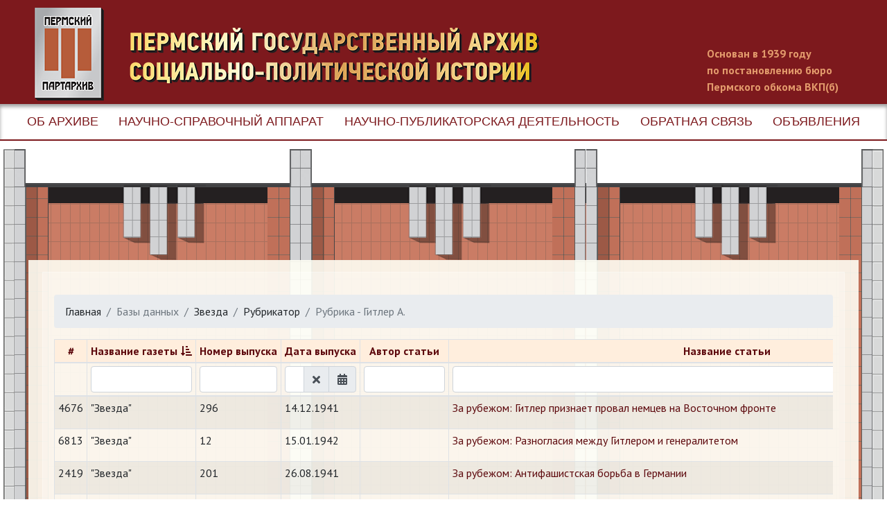

--- FILE ---
content_type: text/html; charset=UTF-8
request_url: http://base.permgaspi.ru/zvezda/cat?id=527&ZvezdaSearch%5Bcat%5D=527&sort=name
body_size: 4892
content:
<!doctype html>
<html class="no-js" lang="ru">
<head>
    <meta charset="UTF-8"/>
    <meta name="viewport" content="width=device-width, initial-scale=1">
    <meta http-equiv="x-ua-compatible" content="ie=edge">
    <title>Рубрика - Гитлер А.</title>
    <link href="/assets/2e03cf3a/css/bootstrap.css" rel="stylesheet">
<link href="/assets/85c0ef93/css/bootstrap-datepicker4.min.css" rel="stylesheet">
<link href="/assets/85c0ef93/css/datepicker-kv.min.css" rel="stylesheet">
<link href="/assets/80c4a826/css/kv-widgets.min.css" rel="stylesheet">
<link href="/assets/2b9006ab/css/all.min.css" rel="stylesheet">
<link href="/assets/5ae76224/style.css" rel="stylesheet">
<script>window.kvDatepicker_f9bd6bc2 = {"format":"dd.mm.yyyy","showMeridian":true,"todayBtn":true,"endDate":"0d","language":"ru"};
</script>    <meta name="csrf-param" content="_csrf">
<meta name="csrf-token" content="SgHs8u4ymHDa7rHrf858X72De8fO-9IKBbVcPkkL4gYdcNmaglXUF4WInLFMhDIMjeQypqaogidS-2oMAX-JSA==">
    <meta name="description" content="">
    <meta name="viewport" content="width=device-width, initial-scale=1">
    
    <link rel="apple-touch-icon" href="apple-touch-icon.png">
    <link rel="stylesheet" href="/css/normalize.css">
    <link href="https://fonts.googleapis.com/css?family=PT+Sans:400,700&amp;subset=cyrillic" rel="stylesheet">
    <link rel="stylesheet" href="/css/main2020.css?v=3">
    <link rel="stylesheet" href="/css/db-2.0.css?v=1">
</head>
<body>

    
    <header>
        <h1><a href="https://www.permgaspi.ru/">Пермский государственный архив новейшей истории</a></h1>
        <p>Основан в 1939 году <br>по постановлению бюро Пермского обкома ВКП(б)</p>
    </header>

    <div class="navigation">
        <div id="mainmenuCont">
            <ul id="mainmenu">
                <li><a href="//permgaspi.ru/ob-arhive.html">Об архиве</a></li>
                <li><a href="//permgaspi.ru/nsa.html">Научно-справочный аппарат</a></li>
                <li><a href="//permgaspi.ru/eyatelnost.html">Научно-публикаторская деятельность</a></li>
                <li><a href="//permgaspi.ru/obratnaya-svyaz.html">Обратная связь</a></li>
                                <li><a href="//permgaspi.ru/notification.html">Объявления</a></li>
            </ul>
        </div>
        <a class="nav-link" href="#" id="header-menu">
            <span class="menu_button"><span></span></span>
        </a>
    </div>

    <div class="items">
    <div class="build-div build-other">
        <div class="build-column">
            <div class="build-head"></div>
            <div class="build-content">
                <div class="column">
                </div>
            </div>
        </div>
        <div class="build-column">
            <div class="build-head"></div>
            <div class="build-content">
                <div class="column">
                </div>
            </div>
        </div>
        <div class="build-column">
            <div class="build-head"></div>
            <div class="build-content">
                <div class="column">
                </div>
            </div>
        </div>
    </div>
        <div id="content">
            <div class="article">
                
    <nav aria-label="breadcrumb"><ol id="w2" class="breadcrumb"><li class="breadcrumb-item"><a href="https://base.permgaspi.ru">Главная</a></li>
<li class="breadcrumb-item active" aria-current="page">Базы данных</li>
<li class="breadcrumb-item"><a href="/zvezda/index">Звезда</a></li>
<li class="breadcrumb-item"><a href="/zvezda/cat-list">Рубрикатор</a></li>
<li class="breadcrumb-item active" aria-current="page">Рубрика - Гитлер А.</li>
</ol></nav>
    
    <!-- Example of your ads placing -->
    
    

    <div class="p-0">
        <div id="w0" class="gridview table-responsive"><table class="table text-nowrap table-striped table-bordered mb-0 table-sm"><colgroup><col style="width: 5%">
<col style="width: 15%">
<col style="width: 15%">
<col style="width: 15%">
<col style="width: 15%">
<col>
<col style="width: 5%"></colgroup>
<thead>
<tr><th><a href="/zvezda/cat?id=527&amp;ZvezdaSearch%5Bcat%5D=527&amp;sort=id" data-sort="id">#</a></th><th><a class="asc" href="/zvezda/cat?id=527&amp;ZvezdaSearch%5Bcat%5D=527&amp;sort=-name" data-sort="-name">Название газеты</a></th><th><a href="/zvezda/cat?id=527&amp;ZvezdaSearch%5Bcat%5D=527&amp;sort=num" data-sort="num">Номер выпуска</a></th><th><a href="/zvezda/cat?id=527&amp;ZvezdaSearch%5Bcat%5D=527&amp;sort=date" data-sort="date">Дата выпуска</a></th><th><a href="/zvezda/cat?id=527&amp;ZvezdaSearch%5Bcat%5D=527&amp;sort=author" data-sort="author">Автор статьи</a></th><th><a href="/zvezda/cat?id=527&amp;ZvezdaSearch%5Bcat%5D=527&amp;sort=title" data-sort="title">Название статьи</a></th><th class="action-column">&nbsp;</th></tr><tr id="w0-filters" class="filters"><td>&nbsp;</td><td><input type="text" class="form-control" name="ZvezdaSearch[name]"></td><td><input type="text" class="form-control" name="ZvezdaSearch[num]"></td><td><div id="zvezdasearch-date-kvdate" class="input-group  date"><input type="text" id="zvezdasearch-date" class="form-control krajee-datepicker" name="ZvezdaSearch[date]" data-datepicker-source="zvezdasearch-date-kvdate" data-datepicker-type="3" data-krajee-kvDatepicker="kvDatepicker_f9bd6bc2"><div class="input-group-append"><span class="input-group-text kv-date-remove" title="Очистить поле"><i class="fas fa-times kv-dp-icon"></i></span></div><div class="input-group-append"><span class="input-group-text kv-date-picker" title="Выбрать дату"><i class="fas fa-calendar-alt kv-dp-icon"></i></span></div></div></td><td><input type="text" class="form-control" name="ZvezdaSearch[author]"></td><td><input type="text" class="form-control" name="ZvezdaSearch[title]"></td><td>&nbsp;</td></tr>
</thead>
<tbody>
<tr data-key="4676"><td>4676</td><td>&quot;Звезда&quot;</td><td>296</td><td>14.12.1941</td><td></td><td><a href="/zvezda/view?id=4676">За рубежом: Гитлер признает провал немцев на Восточном фронте</a></td><td><a class="btn btn-success btn-xs" href="/zvezda/view?id=4676" 0="" data-pjax="0"><span class="fas fa-eye"></span></a></td></tr>
<tr data-key="6813"><td>6813</td><td>&quot;Звезда&quot;</td><td>12</td><td>15.01.1942</td><td></td><td><a href="/zvezda/view?id=6813">За рубежом: Разногласия между Гитлером и генералитетом</a></td><td><a class="btn btn-success btn-xs" href="/zvezda/view?id=6813" 0="" data-pjax="0"><span class="fas fa-eye"></span></a></td></tr>
<tr data-key="2419"><td>2419</td><td>&quot;Звезда&quot;</td><td>201</td><td>26.08.1941</td><td></td><td><a href="/zvezda/view?id=2419">За рубежом: Антифашистская борьба в Германии</a></td><td><a class="btn btn-success btn-xs" href="/zvezda/view?id=2419" 0="" data-pjax="0"><span class="fas fa-eye"></span></a></td></tr>
<tr data-key="6516"><td>6516</td><td>&quot;Звезда&quot;</td><td>10</td><td>13.01.1942</td><td></td><td><a href="/zvezda/view?id=6516">За рубежом: Гитлер не доверяет своему генералитету</a></td><td><a class="btn btn-success btn-xs" href="/zvezda/view?id=6516" 0="" data-pjax="0"><span class="fas fa-eye"></span></a></td></tr>
<tr data-key="2091"><td>2091</td><td>&quot;Звезда&quot;</td><td>199</td><td>23.08.1941</td><td></td><td><a href="/zvezda/view?id=2091">От Советского информбюро: Утреннее сообщение 22 августа</a></td><td><a class="btn btn-success btn-xs" href="/zvezda/view?id=2091" 0="" data-pjax="0"><span class="fas fa-eye"></span></a></td></tr>
<tr data-key="1752"><td>1752</td><td>&quot;Звезда&quot;</td><td>183</td><td>05.08.1941</td><td>Илья Эренбург</td><td><a href="/zvezda/view?id=1752">С.С.</a></td><td><a class="btn btn-success btn-xs" href="/zvezda/view?id=1752" 0="" data-pjax="0"><span class="fas fa-eye"></span></a></td></tr>
<tr data-key="2133"><td>2133</td><td>&quot;Звезда&quot;</td><td>199</td><td>23.08.1941</td><td></td><td><a href="/zvezda/view?id=2133">Заявление американского журналиста о перспективах советско-германской войны</a></td><td><a class="btn btn-success btn-xs" href="/zvezda/view?id=2133" 0="" data-pjax="0"><span class="fas fa-eye"></span></a></td></tr>
<tr data-key="1451"><td>1451</td><td>&quot;Звезда&quot;</td><td>176</td><td>27.07.1941</td><td>М. ОЖЕГОВА</td><td><a href="/zvezda/view?id=1451">М.Ю. Лермонтов: Лермонтов - патриот</a></td><td><a class="btn btn-success btn-xs" href="/zvezda/view?id=1451" 0="" data-pjax="0"><span class="fas fa-eye"></span></a></td></tr>
<tr data-key="1896"><td>1896</td><td>&quot;Звезда&quot;</td><td>185</td><td>07.08.1941</td><td></td><td><a href="/zvezda/view?id=1896">Превратить каждое предприятие, каждый дом в крепость обороны!</a></td><td><a class="btn btn-success btn-xs" href="/zvezda/view?id=1896" 0="" data-pjax="0"><span class="fas fa-eye"></span></a></td></tr>
<tr data-key="4940"><td>4940</td><td>&quot;Звезда&quot;</td><td>298</td><td>17.12.1941</td><td></td><td><a href="/zvezda/view?id=4940">Очередная брехня Гитлера</a></td><td><a class="btn btn-success btn-xs" href="/zvezda/view?id=4940" 0="" data-pjax="0"><span class="fas fa-eye"></span></a></td></tr>
<tr data-key="2134"><td>2134</td><td>&quot;Звезда&quot;</td><td>199</td><td>23.08.1941</td><td></td><td><a href="/zvezda/view?id=2134">Выступление командующего югославскими вооруженными силами на Ближнем Востоке генерала Боголюба Илича</a></td><td><a class="btn btn-success btn-xs" href="/zvezda/view?id=2134" 0="" data-pjax="0"><span class="fas fa-eye"></span></a></td></tr>
<tr data-key="2205"><td>2205</td><td>&quot;Звезда&quot;</td><td>200</td><td>24.08.1941</td><td></td><td><a href="/zvezda/view?id=2205">Немцы усиливают нажим на бельгийского короля</a></td><td><a class="btn btn-success btn-xs" href="/zvezda/view?id=2205" 0="" data-pjax="0"><span class="fas fa-eye"></span></a></td></tr>
<tr data-key="4372"><td>4372</td><td>&quot;Звезда&quot;</td><td>295</td><td>13.12.1941</td><td></td><td><a href="/zvezda/view?id=4372">В последний час:  Жулики и шулера из игорного дома &quot;Гитлер и К*&quot;</a></td><td><a class="btn btn-success btn-xs" href="/zvezda/view?id=4372" 0="" data-pjax="0"><span class="fas fa-eye"></span></a></td></tr>
<tr data-key="2049"><td>2049</td><td>&quot;Звезда&quot;</td><td>185</td><td>07.08.1941</td><td></td><td><a href="/zvezda/view?id=2049">Письмо немецкого католического священника фон Папену</a></td><td><a class="btn btn-success btn-xs" href="/zvezda/view?id=2049" 0="" data-pjax="0"><span class="fas fa-eye"></span></a></td></tr>
<tr data-key="2418"><td>2418</td><td>&quot;Звезда&quot;</td><td>201</td><td>26.08.1941</td><td></td><td><a href="/zvezda/view?id=2418">За рубежом: Отто Штрассер о войне Германии против СССР</a></td><td><a class="btn btn-success btn-xs" href="/zvezda/view?id=2418" 0="" data-pjax="0"><span class="fas fa-eye"></span></a></td></tr>
<tr data-key="2051"><td>2051</td><td>&quot;Звезда&quot;</td><td>185</td><td>07.08.1941</td><td></td><td><a href="/zvezda/view?id=2051">Грызня в правящем лагере Венгрии</a></td><td><a class="btn btn-success btn-xs" href="/zvezda/view?id=2051" 0="" data-pjax="0"><span class="fas fa-eye"></span></a></td></tr>
<tr data-key="3812"><td>3812</td><td>&quot;Звезда&quot;</td><td>291</td><td>09.12.1941</td><td>Сем. Розенфельд</td><td><a href="/zvezda/view?id=3812">Разбойник на защите права</a></td><td><a class="btn btn-success btn-xs" href="/zvezda/view?id=3812" 0="" data-pjax="0"><span class="fas fa-eye"></span></a></td></tr>
<tr data-key="2994"><td>2994</td><td>&quot;Звезда&quot;</td><td>237</td><td>07.10.1941</td><td>А.С. Щербаков</td><td><a href="/zvezda/view?id=2994">Гитлер обманывает немецкий народ</a></td><td><a class="btn btn-success btn-xs" href="/zvezda/view?id=2994" 0="" data-pjax="0"><span class="fas fa-eye"></span></a></td></tr>
<tr data-key="2143"><td>2143</td><td>&quot;Звезда&quot;</td><td>199</td><td>23.08.1941</td><td></td><td><a href="/zvezda/view?id=2143">&quot;Дейли мейл&quot; о подготовке Испании к войне</a></td><td><a class="btn btn-success btn-xs" href="/zvezda/view?id=2143" 0="" data-pjax="0"><span class="fas fa-eye"></span></a></td></tr>
<tr data-key="1885"><td>1885</td><td>&quot;Звезда&quot;</td><td>184</td><td>06.08.1941</td><td></td><td><a href="/zvezda/view?id=1885">Секретное совещание у Гитлера</a></td><td><a class="btn btn-success btn-xs" href="/zvezda/view?id=1885" 0="" data-pjax="0"><span class="fas fa-eye"></span></a></td></tr>
</tbody></table>
<nav id="w1"><ul class="pagination"><li class="page-item prev disabled"><a class="page-link" href="/zvezda/cat?id=527&amp;ZvezdaSearch%5Bcat%5D=527&amp;sort=name&amp;page=1" data-page="0" tabindex="-1"><span aria-hidden="true">&laquo;</span>
<span class="sr-only">Previous</span></a></li>
<li class="page-item active"><a class="page-link" href="/zvezda/cat?id=527&amp;ZvezdaSearch%5Bcat%5D=527&amp;sort=name&amp;page=1" data-page="0">1</a></li>
<li class="page-item"><a class="page-link" href="/zvezda/cat?id=527&amp;ZvezdaSearch%5Bcat%5D=527&amp;sort=name&amp;page=2" data-page="1">2</a></li>
<li class="page-item"><a class="page-link" href="/zvezda/cat?id=527&amp;ZvezdaSearch%5Bcat%5D=527&amp;sort=name&amp;page=3" data-page="2">3</a></li>
<li class="page-item"><a class="page-link" href="/zvezda/cat?id=527&amp;ZvezdaSearch%5Bcat%5D=527&amp;sort=name&amp;page=4" data-page="3">4</a></li>
<li class="page-item"><a class="page-link" href="/zvezda/cat?id=527&amp;ZvezdaSearch%5Bcat%5D=527&amp;sort=name&amp;page=5" data-page="4">5</a></li>
<li class="page-item"><a class="page-link" href="/zvezda/cat?id=527&amp;ZvezdaSearch%5Bcat%5D=527&amp;sort=name&amp;page=6" data-page="5">6</a></li>
<li class="page-item"><a class="page-link" href="/zvezda/cat?id=527&amp;ZvezdaSearch%5Bcat%5D=527&amp;sort=name&amp;page=7" data-page="6">7</a></li>
<li class="page-item"><a class="page-link" href="/zvezda/cat?id=527&amp;ZvezdaSearch%5Bcat%5D=527&amp;sort=name&amp;page=8" data-page="7">8</a></li>
<li class="page-item"><a class="page-link" href="/zvezda/cat?id=527&amp;ZvezdaSearch%5Bcat%5D=527&amp;sort=name&amp;page=9" data-page="8">9</a></li>
<li class="page-item"><a class="page-link" href="/zvezda/cat?id=527&amp;ZvezdaSearch%5Bcat%5D=527&amp;sort=name&amp;page=10" data-page="9">10</a></li>
<li class="page-item next"><a class="page-link" href="/zvezda/cat?id=527&amp;ZvezdaSearch%5Bcat%5D=527&amp;sort=name&amp;page=2" data-page="1"><span aria-hidden="true">&raquo;</span>
<span class="sr-only">Next</span></a></li></ul></nav></div>    </div>

    <div class="card-footer">
        <div>Показаны записи <b>1-20</b> из <b>208</b>.</div>    </div>
</div>


                <br style="clear: both">
            </div>
        </div>
    </div>
    <div id="footer">
        <ul class="links">
            <li><a href="http://www.archives.ru">Федеральное архивное агентство</a></li>
            <li><a href="http://agarh.permkrai.ru/">Агентство по делам архивов Пермского края</a></li>
            <li><a href="http://archive.perm.ru/">Государственный архив Пермского края</a></li>
            <li><a href="http://www.komi-permarchiv.ru/">Коми-Пермяцкий окружной государственный архив</a></li>
            <li><a href="http://www.permarchive.ru/">Архив города Перми</a></li>
            <li><a href="/gosuslugi.html" class="gosuslugi">Государственные услуги</a></li>
        </ul>

        <div id="copyright">
            <p>Использование материалов сайта без согласования с архивом запрещено. © ПермГАСПИ, 2009–2025</p>
            <p>Разработка сайта: Компания «Архивные Информационные Технологии»</p>
        </div>
    </div>

    <script>

    </script>
<script src="/assets/fa540773/jquery.js"></script>
<script src="/assets/7f9d2199/yii.js"></script>
<script src="/assets/85c0ef93/js/bootstrap-datepicker.min.js"></script>
<script src="/assets/85c0ef93/js/datepicker-kv.min.js"></script>
<script src="/assets/85c0ef93/js/locales/bootstrap-datepicker.ru.min.js"></script>
<script src="/assets/80c4a826/js/kv-widgets.min.js"></script>
<script src="/assets/7f9d2199/yii.gridView.js"></script>
<script src="/assets/2e03cf3a/js/bootstrap.bundle.js"></script>
<!--[if lt IE 9]>
<script src="/assets/12af319d/dist/html5shiv.min.js"></script>
<![endif]-->
<script src="/assets/5ae76224/app.js"></script>
<script>jQuery(function ($) {
jQuery.fn.kvDatepicker.dates={};
jQuery&&jQuery.pjax&&(jQuery.pjax.defaults.maxCacheLength=0);
if (jQuery('#zvezdasearch-date').data('kvDatepicker')) { jQuery('#zvezdasearch-date').kvDatepicker('destroy'); }
jQuery('#zvezdasearch-date-kvdate').kvDatepicker(kvDatepicker_f9bd6bc2);

initDPRemove('zvezdasearch-date');
initDPAddon('zvezdasearch-date');
jQuery('#w0').yiiGridView({"filterUrl":"\/zvezda\/cat?id=527\u0026ZvezdaSearch%5Bcat%5D=527\u0026sort=name","filterSelector":"#w0-filters input, #w0-filters select","filterOnFocusOut":true});
});</script>
<!--SpyLOG
<script> var spylog = { counter: 2039640, image: 5032, next: spylog }; document.write(unescape("%3Cscript%20src=%22http" +
        (("https:" == document.location.protocol) ? "s" : "") +
        "://counter.spylog.com/cnt.js%22%20defer=%22defer%22%3E%3C/script%3E"));</script>
SpyLOG-->

<!-- Yandex.Metrika -->
<script src="//mc.yandex.ru/metrika/watch.js" type="text/javascript"></script>
<div style="display:none;"><script type="text/javascript">
        try { var yaCounter1075654 = new Ya.Metrika(1075654); } catch(e){}
    </script></div>
<noscript><div style="position:absolute"><img src="//mc.yandex.ru/watch/1075654" alt="" /></div></noscript>
<!-- /Yandex.Metrika -->


</body>
</html>



--- FILE ---
content_type: text/css
request_url: http://base.permgaspi.ru/assets/85c0ef93/css/datepicker-kv.min.css
body_size: 429
content:
/*!
 * @copyright Copyright &copy; Kartik Visweswaran, Krajee.com, 2014 - 2018
 * @package yii2-widgets
 * @subpackage yii2-widget-datepicker
 * @version 1.4.7
 *
 * Custom styling for Datepicker
 * Built for Yii Framework 2.0
 *
 * Author: Kartik Visweswaran
 * For more Yii related demos visit http://demos.krajee.com
 */.input-group.date.disabled .input-group-addon .kv-dp-icon,.input-group.date.disabled .input-group-text .kv-dp-icon{cursor:not-allowed;filter:alpha(opacity=65);-webkit-box-shadow:none;box-shadow:none;opacity:.65}.input-group.date .input-group-addon{cursor:default}.input-group.date .kv-date-picker,.input-group.date .kv-date-remove,.input-group.input-daterange .kv-date-picker,.input-group.input-daterange .kv-date-remove{cursor:pointer}.input-group.input-daterange .input-group-addon{border-left:1px solid #ccc}.input-group.input-daterange .input-group-addon:last-child{border-right:1px solid #ccc}

--- FILE ---
content_type: text/css
request_url: http://base.permgaspi.ru/css/main2020.css?v=3
body_size: 5438
content:
/*! normalize.css v3.0.3 | MIT License | github.com/necolas/normalize.css */
html {
    font-family: sans-serif;
    -ms-text-size-adjust: 100%;
    -webkit-text-size-adjust: 100%
}

body {
    margin: 0
}

article, aside, details, figcaption, figure, footer, header, hgroup, main, menu, nav, section, summary {
    display: block
}

audio, canvas, progress, video {
    display: inline-block;
    vertical-align: baseline
}

audio:not([controls]) {
    display: none;
    height: 0
}

[hidden], template {
    display: none
}

a {
    background-color: transparent
}

a:active, a:hover {
    outline: 0
}

abbr[title] {
    border-bottom: 1px dotted
}

b, strong {
    font-weight: 700
}

dfn {
    font-style: italic
}

h1 {
    font-size: 2em;
    margin: .67em 0
}

mark {
    background: #ff0;
    color: #000;
    padding: 0.2em 0;
}

small {
    font-size: 80%
}

sub, sup {
    font-size: 75%;
    line-height: 0;
    position: relative;
    vertical-align: baseline
}

sup {
    top: -.5em
}

sub {
    bottom: -.25em
}

img {
    border: 0
}

svg:not(:root) {
    overflow: hidden
}

figure {
    margin: 1em 40px
}

hr {
    box-sizing: content-box;
    height: 0
}

pre {
    overflow: auto
}

code, kbd, pre, samp {
    font-family: monospace, monospace;
    font-size: 1em
}

button, input, optgroup, select, textarea {
    color: inherit;
    font: inherit;
    margin: 0
}

button {
    overflow: visible
}

button, select {
    text-transform: none
}

button, html input[type=button], input[type=reset], input[type=submit] {
    -webkit-appearance: button;
    cursor: pointer
}

button[disabled], html input[disabled] {
    cursor: default
}

button::-moz-focus-inner, input::-moz-focus-inner {
    border: 0;
    padding: 0
}

input {
    line-height: normal
}

input[type=checkbox], input[type=radio] {
    box-sizing: border-box;
    padding: 0
}

input[type=number]::-webkit-inner-spin-button, input[type=number]::-webkit-outer-spin-button {
    height: auto
}

input[type=search] {
    -webkit-appearance: textfield;
    box-sizing: content-box
}

input[type=search]::-webkit-search-cancel-button, input[type=search]::-webkit-search-decoration {
    -webkit-appearance: none
}

fieldset {
    border: 1px solid silver;
    margin: 0 2px;
    padding: .35em .625em .75em
}

legend {
    border: 0
}

textarea {
    overflow: auto
}

optgroup {
    font-weight: 700
}

table {
    border-collapse: collapse;
    border-spacing: 0
}

legend, td, th {
    padding: 0
}



html {
    color: #222;
    font-size: 1em;
    line-height: 1.4;
    height: 100%
}

::-moz-selection {
    background: #b3d4fc;
    text-shadow: none
}

::selection {
    background: #b3d4fc;
    text-shadow: none
}

header a, hr {
    display: block
}

fieldset, hr {
    border: 0;
    padding: 0
}

hr {
    border-top: 1px solid #ccc;
    height: 1px;
    margin: 1em 0
}

audio, canvas, iframe, img, svg, video {
    vertical-align: middle
}

fieldset {
    margin: 0
}

textarea {
    resize: vertical
}

.browserupgrade {
    margin: .2em 0;
    background: #ccc;
    color: #000;
    padding: .2em 0
}

header {
    background: #7d191d;
    height: 150px;
    padding: 1px 50px 15px;
    position: relative
}

header a {
    height: 100%;
    width: 100%
}

header h1 {
    margin: 10px 0 10px;
    width: 750px;
    text-transform: uppercase;
    font-size: 0;
    height: 134px;
    color: #ffdd84;
    background: url(im/title-gaspi.png) no-repeat 135px 28px, url(im/logo.png) no-repeat 0 0
}

header p {
    width: 210px;
    float: right;
    margin-top: -90px;
    color: #e39b6c;
    font-weight: 700
}

.social {
    position: absolute;
    top: 30px;
    width: 72px;
    right: 78px
}

.social a {
    display: inline
}

.navigation {
    border-bottom: 2px solid #7d191d;
    padding: 12px 24px;
    background: #fff;
    text-align: center;
    color: #7d191d;
    box-shadow: inset 0 4px 5px rgba(25, 25, 25, .4);
    display: flex;
    position: relative;
    justify-content: space-around;
    min-height: 25px;
}

.navigation a {
    color: #7d191d;
    text-transform: uppercase;
    font-family: pf_din, sans-serif;
    font-size: 18px;
    text-decoration: none
}

.navigation .new {
    font-family: Arial, sans-serif;
    font-size: 14px;
    background: red;
    color: #fff;
    padding: 1px 4px;
    border-radius: 7px;
    top: -.6em
}


body {
    height: 100%
}

.column {
    height: 100%;
    padding-top: 114px;
    opacity: 0.01;
}

h2 {
    font-size: 20px;
    padding: 10px
}

.news {
    text-align: center;
    font-size: 28px;
    text-transform: uppercase;
    margin: 0
}

.head h2.light, .build-head h2.light  {
    font-weight: 400;
    font-size: 19px
}

.img {
    margin-bottom: -12px
}

.calendar dt, h2, h3 {
    color: #7d191d
}

.article h3, .img {
    margin-top: 0
}

.con {
    visibility: hidden
}

.topics {
    margin: 0 auto
}

.topics h2 {
    padding: 22px 22px 22px 105px;
    box-shadow: 2px 2px 2px rgba(15, 15, 15, .4);
    font-size: 30px;
    line-height: 36px;
    min-height: 112px
}

.fonds {
    text-transform: uppercase;
    text-align: center;
    margin-top: 48px;
    font-size: 48px !important;
    padding: 78px 24px !important;
    min-height: auto !important;
    background: rgba(225, 195, 185, .45)
}

.topics a {
    display: block;
    text-decoration: none;
    height: 100%;
    width: 100%
}

/*.topics a, a:visited {
    color: inherit
}*/

.links a {
    color: #7d191c;
    text-decoration: none;
    font-family: 'PT Sans', sans-serif;
    font-weight: 700
}

.article {
    background: rgba(255, 255, 255, .25);
    padding: 16px;
    margin: 12px 20px 20px;
    border: 1px solid rgba(255, 255, 255, .3)
}

.article-title {
    font-weight: bold !important;
}

.article p, .calendar dd {
    text-align: justify
}

.next-page a {
    background: url(im/next.png) no-repeat 50% 0;
    height: 27px;
    width: 100%;
    display: block;
    margin: 32px 0;
    font-size: 0
}

.head .service {
    font-size: 40px
}

#page-wrap {
    width: 50%;
    padding-top: 220px
}

.items {
    position: relative;
    margin: 12px 5px 0;
    padding: 160px 16px 40px;
    background: url(im/left.png) no-repeat left 0, url(im/right.png) no-repeat right 0, url(im/right_r.png) repeat-y right -1px, url(im/left_r.png) repeat-y left -1px
}

.build-table {
    margin-top: 12px;
    width: 100%;
    background: url(im/cell_sm.png)
}

.middle td {
    box-sizing: border-box;
    vertical-align: top;
    background: url(im/pill_right_sm.png) repeat-y right 0, url(im/pill_left_sm.png) repeat-y 0 0, url(im/tooth_sm.png) no-repeat 50% -2px;
    padding: 0 17px
}

td.fixed {
    width: 34%
}

td.size {
    width: 33%
}

.size h2, .build-head h2 {
    line-height: 20px
}

#page-wrap, .fixed .column {
    margin: 0 auto
}

.head {
    padding: 3px;
    margin: 24px 0 0
}

.head td, .links li {
    box-sizing: border-box
}

.head td {
    background: url(im/right-top_sm.png) repeat-y right 0, url(im/left-top_sm.png) repeat-y 0 0, url(im/roof.png) no-repeat 50% bottom, #fff;
    vertical-align: middle;
    height: 55px;
    padding: 0 60px
}

.head h2, .head p, .build-head h2 {
    font-family: 'PT Sans',sans-serif;
    font-size: 22px;
    font-weight: 400;
    background: 0 0;
    margin: 0;
    padding: 0;
    text-transform: uppercase;
    text-align: center
}

.head h2.light, .build-head h2, body {
    font-family: 'PT Sans', sans-serif
}

.head p {
    font-size: 14px;
    font-family: 'PT Sans', sans-serif;
    font-weight: 700;
    letter-spacing: .5px
}

.head .current {
    font-size: 28px;
    box-shadow: none;
    min-height: auto !important
}

.head a {
    color: inherit;
    text-decoration: none
}

.head a:hover {
    text-decoration: underline
}

.head .citizen {
    font-size: 16px
}

#services {
    position: relative
}

#services:hover, .article:hover, .glow:hover, .topics h2:hover {
    box-shadow: 0 0 2px 1px #fff
}

.actual p {
    width: 60%;
    margin: 0 auto 22px
}

.actual p.lg {
    width: 82%
}

.actual h2 {
    height: auto !important
}

.actual img {
    border: 2px solid #fff;
    width: 100%;
    box-shadow: 2px 2px 3px #222
}

.icon_r {
    float: right;
    margin: 5px 0 5px 5px
}

.vov {
    background: rgba(225, 195, 185, .45) url(im/vov.png) no-repeat left 50%
}

.vov-sm {
    background: rgba(225, 195, 185, .45) url(im/vov.png) no-repeat 8px 50%;
    background-size: auto 40px
}

.akp {
    background: rgba(225, 195, 185, .45) url(im/logo_sh.png) no-repeat 8px 50%;
    background-size: auto 69%
}

.wars {
    background: rgba(225, 195, 185, .45) url(im/wars.png) no-repeat left 50%
}

.etno {
    background: rgba(225, 195, 185, .45) url(im/etno.png) no-repeat left 50%;
    font-size: 28px !important
}

.soc {
    background: rgba(225, 195, 185, .45) url(im/zs.png) no-repeat 10px 50%
}

.rev {
    background: rgba(225, 195, 185, .45) url(im/rev.png) no-repeat left 50%
}

.repr {
    background: rgba(225, 195, 185, .45) url(im/repr.png) no-repeat 20px 50%
}

.smi {
    background: rgba(225, 195, 185, .45) url(im/smi.png) no-repeat 10px 50%
}

.sociology {
    background: rgba(225, 195, 185, .45) url(im/sociology.png) no-repeat 10px 50%
}

.routine {
    background: rgba(225, 195, 185, .45) url(im/gto.png) no-repeat 10px 50%
}

.activity {
    background: rgba(225, 195, 185, .45) url(im/soc.png) no-repeat 10px 50%
}

.holidays {
    background: rgba(225, 195, 185, .45) url(im/holidays.png) no-repeat left 50%
}

.religion {
    background: rgba(225, 195, 185, .45) url(im/religion.png) no-repeat left 50%
}

.tea {
    background: rgba(225, 195, 185, .45) url(im/tea.png) no-repeat 20px 50%
}

.bg {
    background: url(im/redstar_sm.png) no-repeat 12px 50%, url(im/courage.png) no-repeat 96% 50%, rgba(225, 195, 185, .45)
}

.speak {
    background: url(im/readings1.png) no-repeat 95% 50%, url(im/readings2.png) no-repeat 30px 50%, rgba(225, 195, 185, .45)
}

.topics .speak {
    padding-right: 60px
}

.sub {
    font-size: 75%
}

.calendar {
    margin: 0 auto
}

.calendar h3, .date {
    text-transform: uppercase
}

.calendar h3 {
    color: #7d191d;
    margin-top: 50px
}

.calendar dt {
    font-weight: 700
}

.calendar dd {
    overflow: hidden;
    margin-bottom: 12px
}

.calendar dd img {
    float: right;
    margin-left: 10px
}

.calendar p {
    color: #fff;
    margin: 0
}

/*.date {
    margin-top: 12px !important
}*/

#footer {
    background: #fff
}

.links {
    font-size: 16px;
    display: flex;
    flex-wrap: wrap;
    align-items: flex-start;
}

.gosuslugi {
    font-size: 18px;
}

.links li {
    border-left: 5px solid #7d191c;
    display: inline-block;
    padding: 0 15px;
    width: 14%;
    height: 70px;
    vertical-align: top
}

#copyright p {
    color: #636568;
    margin: 0;
    font-size: 13px
}

.icon {
    float: left;
    margin: 0 4px 4px 0
}

#content {
    background: rgba(255, 255, 245, .89) 0 0;
    margin: 0 20px 0 20px;
    width: calc(100% - 40px);
    box-sizing: border-box;
    padding: 5px 0;
}

#content h1, #copyright p, th {
    text-align: center
}

#content h1 {
    color: #7d191d
}

#content img {
    max-width: 100%;
    height: auto;
}

.anketa input[type=text], .anketa textarea {
    max-width: 500px;
    width: 90%;
    padding: 2px;
    margin: 4px 0 8px;
    box-shadow: inset 1px 1px 2px #333
}

.anketa td {
    padding: 5px 2px 3px;
    vertical-align: top
}

a {
    color: #5d090d
}

#holder {
    height: 1000px
}

#dates dt, th {
    font-weight: 700
}

th {
    background-color: #fed;
    border: 1px solid #555
}

#dates, #preview {
    color: #fff
}

#dates dt {
    text-transform: uppercase
}

#dates dd {
    margin: 0 0 12px
}

.answer {
    font-style: italic;
    background: #ffe;
    padding: 10px 10px 10px 3em;
    border: 1px solid #b07e36
}

#preview {
    position: absolute;
    border: 1px solid #ccc;
    background: #644;
    padding: 5px;
    display: none;
    z-index: 99
}

.doclist {
    list-style-type: none
}

.doclist li {
    float: left;
    margin: 12px 6px
}

.doclist img {
    border: 2px solid #666
}

.collections {
    float: right;
    margin: 0
}

#month-select-table {
    width: 95%;
    margin: 0 auto
}

#month-select-table td {
    padding: 2px 3px
}

#month-select-table th {
    border: 0;
    background: 0 0;
    vertical-align: top;
    padding: 2px 5px
}

#month-select {
    border-bottom: 1px dashed #b07e36;
    cursor: pointer
}

.nobr {
    white-space: nowrap
}

img.photo, img.portrait {
    margin: 0 10px 5px 0;
    float: left
}

#mainmenu li:hover ul, .navigation {
    display: block
}

#mainmenu, .submenu {
    list-style-type: none;
    padding: 0
}

#mainmenu {
    display: flex;
    align-items: center;
    justify-content: space-around;
    margin: 0
}

.submenu {
    display: none;
    position: absolute;
    z-index: 9999;
    background: #fff;
    border-top: 2px solid #7d191d;
    border-right: 2px solid #7d191d;
    border-left: 2px solid #7d191d;
    box-shadow: 2px 2px 4px rgba(12, 12, 12, .65);
    min-width: 250px;
    margin-left: -30px;
    max-width: 400px
}

.submenu li {
    border-bottom: 1px solid #7d191d;
    padding: 0 2px
}

.submenu li:last-child {
    border-bottom: 2px solid #7d191d
}

.submenu li a {
    text-transform: none;
    display: inline-block;
    width: 100%
}

.submenu li a:hover {
    background: #7d191d;
    color: #fff
}

.breadcrumbs {
    margin: 3px 8px
}

.partners {
    background: #7d191d;
    padding: 10px 24px 15px;
    overflow: hidden
}

.partners p {
    text-align: center
}

.partners h5 {
    margin: 0;
    color: #ffdd84;
    font-size: 18px
}

.partners img {
    height: 88px;
    margin: 0 20px 12px 0
}

.spl .build-table, .spl .build-table td, .spl .items {
    background: 0 0 !important
}

.spl {
    font-size: 150%;
    color: #000
}

.spl .topics h2 {
    box-shadow: 0 0 2px 1px rgba(15, 15, 15, .3);
    font-size: 38px;
    background-color: rgba(225, 195, 185, .25)
}

.spl #dates {
    color: #111
}

.spl .head h2.light {
    font-size: 25px
}

.spl header p {
    width: 300px;
    margin-top: -110px
}

.spl .column {
    padding-top: 10px
}

.spl .head .citizen {
    font-size: 28px
}

.spl .head p {
    font-size: 24px
}

.spl .size h2 {
    line-height: 1
}

.spl .navigation a {
    font-size: 22px
}

.spl #content {
    top: 320px
}

.top-links {
    list-style-type: none;
    padding: 0;
    overflow: hidden;
    margin: 0;
    display: flex;
    flex-wrap: wrap;
    background: #0d2c4b;
}

.top-links li {
    width: 25%;
    box-sizing: border-box;
    border-left: 4px solid #fff
}

.top-links img {
    width: 100%
}

.top-links li:first-child {
    border-left: 4px solid #043053
}

.top-links .admin {
    background-position: 0 -162px
}

.top-links .gov {
    background-position: 0 -325px
}

.top-links .site {
    background-position: 0 -487px
}

.hidden {
    display: none !important
}

.visuallyhidden {
    border: 0;
    clip: rect(0 0 0 0);
    height: 1px;
    margin: -1px;
    overflow: hidden;
    padding: 0;
    position: absolute;
    width: 1px
}

.visuallyhidden.focusable:active, .visuallyhidden.focusable:focus {
    clip: auto;
    height: auto;
    margin: 0;
    overflow: visible;
    position: static;
    width: auto
}

.invisible {
    visibility: hidden
}

.clearfix:after, .clearfix:before {
    content: " ";
    display: table
}

.clearfix:after {
    clear: both
}

@media print {
    *, :after, :before /*, :first-letter, :first-line*/ {
        background: 0 0 !important;
        color: #000 !important;
        box-shadow: none !important;
        text-shadow: none !important
    }

    a, a:visited {
        text-decoration: underline
    }

    a[href]:after {
        content: " (" attr(href) ")"
    }

    abbr[title]:after {
        content: " (" attr(title) ")"
    }

    a[href^="#"]:after, a[href^="javascript:"]:after {
        content: ""
    }

    blockquote, pre {
        border: 1px solid #999
    }

    thead {
        display: table-header-group
    }

    blockquote, img, pre, tr {
        page-break-inside: avoid
    }

    img {
        max-width: 100% !important
    }

    h2, h3, p {
        orphans: 3;
        widows: 3
    }

    h2, h3 {
        page-break-after: avoid
    }
}

.more-link {
    font-size: 90%;
    font-style: italic
}

.build-div {
    position: absolute;
    padding: 0 16px;
    display: flex;
    left: 0;
    z-index: -1;
    width: 100%;
    align-items: stretch;
    background: url(im/cell_sm.png);
    margin-top: -160px;
    min-height: 100%;
}

.build-column {
    width: 33.33%;
    background: url(im/pill_right_sm.png) repeat-y right 0,url(im/pill_left_sm.png) repeat-y 0 0;
}

.build-head {
    background: url(im/right-top_sm.png) repeat-y right 0,url(im/left-top_sm.png) repeat-y 0 0, url(im/roof.png) no-repeat 50% bottom,#fff;
    display: flex;
    align-items: center;
    justify-content: center;
    text-align: center;
    height: 55px;
    overflow: hidden;
    padding: 0 60px;
}

.build-content {
    box-sizing: border-box;
    background:  url(im/pill_right_sm.png) repeat-y right 0,url(im/pill_left_sm.png) repeat-y 0 0, url(im/tooth_sm.png) no-repeat 50% -2px;
    padding: 0 17px;
}


.services {
    display: flex;
    background: #0d2c4b;
    color: #fff !important;
    text-align: center;
    font-size: 18px;
    text-transform: uppercase;
    font-family: pf_din, sans-serif;
    width: 100%;
    text-decoration: none;
    align-items: center;
}
.services-text {
    display: flex;
    justify-content: center;
    align-items: center;
    width: 33.33%;
    box-sizing: border-box;
    padding: 0 10px;
}
.services-text div:first-child {
    margin-right: 25px;
}
.services-title {
    width: 33.33%;
    font-size: 48px;line-height: 1.1;
}

#header-menu {
    position: absolute;
    top: 10px;
    right: 30px;
    height: 30px;
    width: 30px;
}

.menu_button {
    height: 30px;
    width: 30px;
    cursor: pointer;
    position: relative;
    padding: 0;
    margin: 0 0 0 0;
}

.menu_button span {
    position: absolute;
    left: 0;
    top: 12px;
    z-index: 17;
}

.menu_button span,
.menu_button span:before,
.menu_button span:after {
    position: absolute;
    display: block;
    content: '';
    height: 5px;
    width: 30px;
    background: #0d2c4b;
    cursor: pointer;
    border-radius: 2px;
}

.menu_button span:before,
.menu_button span:after {
    height: 5px;
}

.menu_button span,
.menu_button span:before,
.menu_button span:after {
    background: #0d2c4b;
}

.menu.open .menu_button span,
.menu.open .menu_button span:before,
.menu.open .menu_button span:after,
.menu-other .menu_button span,
.menu-other .menu_button span:before,
.menu-other .menu_button span:after {
    background: #0d2c4b;
}

.menu_button span:before {
    top: -11px;
}

.menu_button span:after {
    bottom: -11px;
}

/* Добавим анимацию всех свойств для блоков нашей иконки */
.menu_button span, .menu_button span:before, .menu_button span:after {
    transition: all 500ms ease-in-out;
}

/* Центральный блок делаем прозрачным */
.menu_button.active span {
    background-color: transparent;

}

/* Смещаем псевдо-элементы в центр иконки (на место основного блока) */
.menu_button.active span:before, .menu_button.active span:after {
    top: 0;
}

/* Наклоняем псевдо-элементы под углом 45 градусов, но в разные стороны */
.menu_button.active span:before {
    transform: rotate(45deg);
}

.menu_button.active span:after {
    transform: rotate(-45deg);
}

.grid-tab td {
    width: 33.33% !important;
}

@media screen and (max-width: 1250px){
    .build-head {
        height: 112px;
    }
    .build-other .build-head {
        height: 55px;
    }
    .topics a {
        font-size: 26px;
        line-height: 30px;
    }
    header h1 {
        background-size: 50%, contain;
        background-position: 150px 0 , 0;
    }
    .links li {
        width: 25%;
    }
}

@media screen and (max-width: 1000px){
    .topics a {
        font-size: 22px;
        line-height: 26px;
    }
    .top-links li {
        width: 50%;
    }
    .top-links li.gov {
        border-left: 0;
    }
}

@media screen and (max-width: 850px){
    .build-div {
        flex-direction: column;
    }
    .build-column {
        width: 100%;
    }

    .build-other .build-column {
        display: none;
    }
    .build-other .build-column:first-child {
        display: block;
    }
    .services-text {
        flex-direction: column;
    }
    .services-text div:first-child {
        margin-right: 0;
        margin-bottom: 15px;
    }
}

@media screen and (max-width: 750px) {
    header {
        height: 170px;
        padding: 15px 50px 15px;
    }
    header h1 {
        margin: 10px 0 10px;
        width: 100%;
        height: 134px;
        background: url(im/logo.png) no-repeat 0 0
    }

    #mainmenu {
        flex-direction: column;
        align-items: flex-start;
        justify-content: flex-start;
        text-align: left;
    }
    #mainmenuCont {
        display: none;
    }
    .submenu {
        margin-left: 0;
    }

    .links {
        flex-direction: column;
    }
    .links li {
        width: 100%;
        height: auto;
        margin-bottom: 2px;
    }
    .grid-tab tr {
        display: flex;
        flex-direction: column;
    }
    .grid-tab td {
        width: 100% !important;
    }
    #content {
        margin: 0 40px 0 10px;
        width: calc(100% - 20px);
    }
    .build-column-history {
        order: 3;
    }

    #search-simple {
        float: none!important;
    }
    .navigation {
        min-height: 60px;
    }

    .items {
        margin: 12px 0 0;
        padding: 160px 0 40px;
    }
    .article {
        padding: 4px;
        margin: 12px 4px 20px;
    }
}

@media screen and (max-width: 600px) {
    .services-text {
        display: none;
    }
    .services-title {
        width: 100%;
    }
    header {
        height: 150px;
        padding: 10px;
    }
}

@media screen and (min-width: 750px) {
    #mainmenuCont {
        display: block !important;
    }
    #header-menu {
        display: none;
    }
}

.content-db {
    margin:0 40px 0 20px !important;
    width: calc(100% - 60px)!important;
}


--- FILE ---
content_type: text/css
request_url: http://base.permgaspi.ru/css/db-2.0.css?v=1
body_size: 822
content:
ol {
list-style-type:none;
clear:both;
padding:0;
margin:1em 0 0;
}
ol.chars li {
float:left;
font-size:105%;
padding:2px 5px 0;
background:url(img/tab.gif) no-repeat 0 0;
border-bottom:1px solid #ddd;
font-family:"Lucida Console",monospace;
}
ol.chars li:hover {
background:url(img/tab2.gif) no-repeat 0 0;
}
ol.chars li.active {
border-bottom:1px solid #fff;
background:url(img/tab2.gif) no-repeat 0 0;	
color:red;
}
ol.chars a, ol.pagination a, ol.pages a {
text-decoration:none;
}
ol a, ol a:visited {
color:inherit;
}
li.active a {
color:red;
}
ol.pagination {
width:75px;
float:right;
font-family:"Lucida Console", monospace;
}
ol.pagination li {
padding:0 5px;
border:1px solid #bbb;
-moz-border-radius-topright:7px;
background:#fdfdfd url(img/tab_bg.gif) repeat-x 0 0;
line-height:160%;
margin:-1px 0 0 0;
}
ol.pagination li.active{
border-left:none;
background:#fefefe;
}

#nameslist {
clear:left;
margin-right:80px;
padding:1em 0;
	overflow: auto;
	width: 100%;
}
#nameslist table {
border-collapse:separate;
border-spacing:1px;
}
#nameslist table td{
border:1px solid #ddd;
padding:3px 5px;
}

ol.pages li{
display:inline;
border:1px solid #666;
margin: 2px;
}
ol.pages a {padding:0 5px;}
ol.pages a.curpage {color:#534;font-weight: bold; background:#FED;}

#aboutbtn {
	cursor:pointer;
	border-bottom:1px dotted #b07e36;
}
table.dosje {
	border-collapse:separate;
	border-spacing:1px;
	margin-bottom: 10px;
}
table.dosje td {
	border:1px solid #ddd;
	padding:3px 5px;
}
dl#abbr dt{width:100px;
float:left;}
dl#abbr dd{
	margin-left:5em;
	text-align:left;
}
table.columns td{padding:2px 5px;}


.note {
  padding: 12px;
  border:1px solid #cca;
  margin:16px 0 32px;
  background-color:#ffe;
}

a.notpresent {color:#888;}

.opis {margin:0 2em 12px}

/* новый оступ */
.summary {
	margin-bottom: 20px;
}